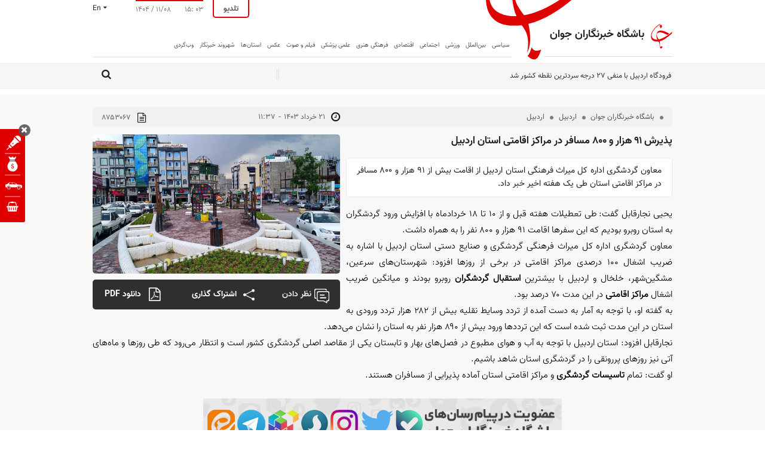

--- FILE ---
content_type: text/html; charset=utf-8
request_url: https://www.yjc.ir/fa/generate/userid
body_size: -22
content:
{"uid":"90ff7c0197bb2528yfgmdl9qewnechek"}

--- FILE ---
content_type: text/html; charset=utf-8
request_url: https://www.yjc.ir/fa/generate/userid
body_size: -22
content:
{"uid":"7a45a68eeacaf95abgl0xqkfg1ccjbaj"}